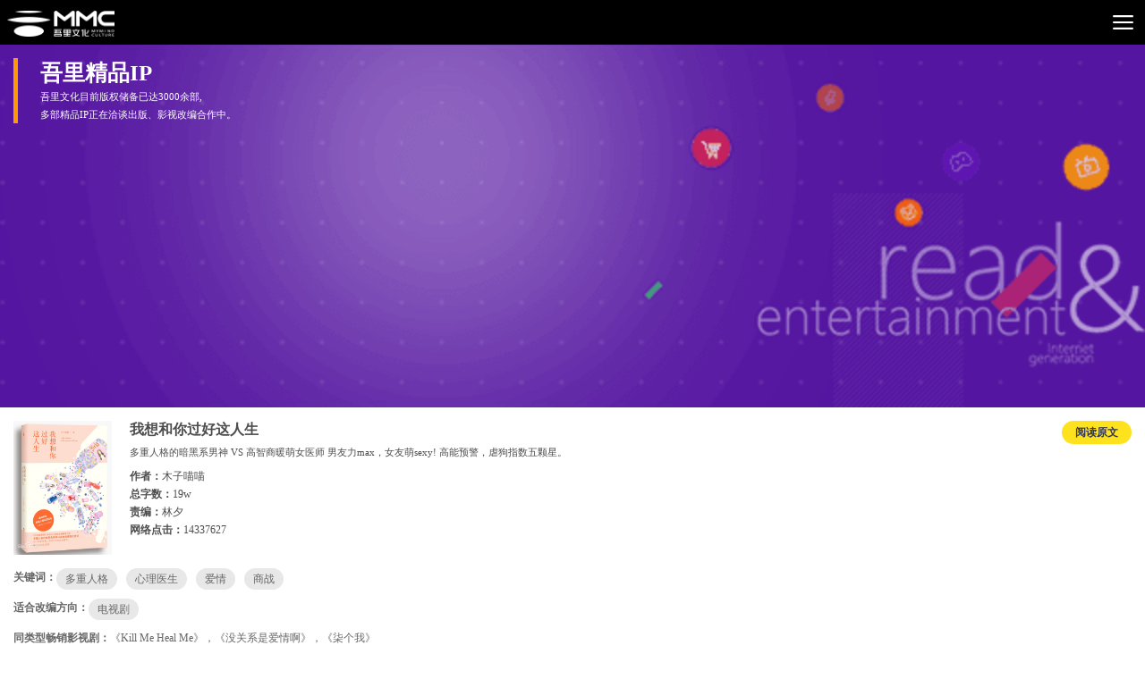

--- FILE ---
content_type: text/html; charset=utf-8
request_url: http://m.wuliwenhua.com/novelinfo/109
body_size: 11422
content:


<!DOCTYPE html PUBLIC "-//W3C//DTD XHTML 1.0 Transitional//EN" "http://www.w3.org/TR/xhtml1/DTD/xhtml1-transitional.dtd">
<html xmlns="http://www.w3.org/1999/xhtml">
<head>
    <title>《我想和你过好这人生》 - 吾里精品IP - 吾里文化官方网站</title>
    <meta content="zh-cn" http-equiv="Content-Language">
    <meta name="keywords" content="吾里官网_吾里文化，阅读、 创作 、 出版 、 二次元全版权运营、 无线增值、影视 、漫画 、游戏 、新媒体娱乐">
    <meta name="description" content="吾里官网_吾里文化，阅读、 创作 、 出版 、 二次元全版权运营、 无线增值、影视 、漫画 、游戏 、新媒体娱乐">
    <meta http-equiv="Content-Type" content="application/xhtml+xml; charset=utf-8" />
    <meta name="viewport" content="width=device-width, minimum-scale=1.0, initial-scale=1.0, maximum-scale=1.0, user-scalable=1" />
    <meta name="format-detection" content="telephone=no" />
    <link rel="stylesheet" type="text/css" href="http://img.wulicdn.com/wuli/css/wulibase_m.css" />
    <script src="http://img.zhizihuan.net/js/jquery-1.9.1.min.js" type="text/javascript"></script>
    <script type="text/javascript">
	
    </script>
</head>
<body>
        <script type="text/javascript">
        $(function () {
            $("#jsshowNav").click(function () {
                $("#navBox").show();
            })
            $("#ycnav").click(function () {
                $("#navBox").hide();
            });
        })
    </script>
<header>
		<h1><a href="http://m.wuliwenhua.com">吾里文化官网</a></h1>
		<a id="jsshowNav" style="cursor:pointer"></a>
	</header>
<div class="tanBox" id="navBox">
    <div id="ycnav" class="clickBox">
    </div>
    <nav>			
			<ul>
                <li class="bottomborder titlebg"><a href="http://m.wuliwenhua.com">首页</a></li>
                <li><a href="http://m.wuliwenhua.com/news/list">新闻中心</a></li>
                <li><a href="http://m.wuliwenhua.com/about/businese.htm">业务布局</a></li>
                 <li><a href="http://m.wuliwenhua.com/hot">精品IP</a></li>
                <li class="bottomborder"><a href="http://ip.wuliwenhua.com/m">大神之路</a></li>
                <li><a href="http://m.wuliwenhua.com/about/join.htm">加入我们</a></li>
                <li><a href="http://m.wuliwenhua.com/about/address.htm">联系我们</a></li>
			</ul>
		</nav>
</div>

    <div class="pubBanner posiRe">
        <img class="wid" src="http://img.wulicdn.com/wuli/images/m/banbg_02.png" />
        <div class="bannerText">
            <h2 class="h2title">
                <p>
                    吾里精品IP</p>
                <span>吾里文化目前版权储备已达3000余部,</span> <span>多部精品IP正在洽谈出版、影视改编合作中。</span>
            </h2>
        </div>
    </div>
    <!--作品封面及基本信息-->
    <div class="wad">
    
        <dl class="book_detail">
            <dt><a href="http://m.timeread.com/book/543">
                <img src="http://img.zhizihuan.net/upload/topicimg/2017/11/2017110915531658.png" /></a> </dt>
            <dd class="">
             <a class="linkBook" href="http://m.timeread.com/book/543">阅读原文</a>
                <h3>
                    我想和你过好这人生</h3>
                <a class="twoLine">多重人格的暗黑系男神 VS 高智商暖萌女医师 男友力max，女友萌sexy! 高能预警，虐狗指数五颗星。</a>
                <div>
                    <p>
                        <strong>作者：</strong><b>木子喵喵</b></p>
                    <p class="fr">
                        <strong>总字数：</strong><b>19w</b></p>
                    <p>
                        <strong>责编：</strong><b>林夕</b></p>
                    <p class="fr">
                        <strong>网络点击：</strong><b>14337627</b></p>
                </div>
            </dd>
        </dl>
        <div class="bookColumn">
            <p class="keyBox">
                <strong>关键词：</strong><b>多重人格</b><b>心理医生</b><b>爱情</b><b>商战</b></p>
            <p class="keyBox">
                <strong>适合改编方向：</strong><b>电视剧</b></p>
            <p class="keyBox">
                <strong>同类型畅销影视剧：</strong>《Kill Me Heal Me》，《没关系是爱情啊》，《柒个我》</p>
        </div>
        
        <!--故事梗概-->
        <div>
            <p class="listTitle">
                <span>故事梗概</span></p>
            <div id="LongIntroDiv" class="storyCont"><p>三年前，晨曦一次误判病情，导致顾子深抑郁症母亲秦凤芝跳楼自杀，后被顾子深父亲顾长青设计让晨曦离开宁市，离开顾子深，至此，顾子深因为母亲跳楼晨曦又逃逸事件，对晨曦又爱又恨。加上他本身的抑郁症，让顾子深在不知不觉中拥有了三重人格，第一种冷漠人格、第二种暴躁人格与第三种原始主人格。
三年后，晨曦是山城的一家私人医院的精神科医生，顾子深设计逼迫晨曦回到自己身边，对她的感情充满了矛盾，一边深爱一边忍不住报复晨曦，告诉她自己已有未婚妻，是霍氏集团千金霍思思，晨曦心痛至极。回到宁市的晨曦继续读研的梦想之路，并且被顾子深要求同住在北苑。在相处时，晨曦发现顾子深三种人格的病症，发誓要治好顾子深的病。在这期间，顾子深对晨曦爱越来越深，无法控制自己的痴情人格与罪恶感人格之间互相折磨......</ p></div>
        </div>
        <div id="authorInfoDiv" class="boxshadow">
            <img alt="" title="" src="http://img.zhizihuan.net/upload/topicimg/2017/11/201711081608115.jpg" />
            <div class="auth_text">
                <p>
                    <span>木子喵喵</span> 作者</p>
                <p class="text_p">
                    木子喵喵，“暖伤系”深情美女作家。因开创“竹马”系列，被读者赞誉开创了全新的言情小说模式。2015年正式独家签约吾里文化，凭借多年写作已积攒大量粉丝，备受业内及读者关注。</p>
            </div>
        </div>
        <div id="novelExtDiv">
            <div class="threePart">
                <h3>
                    <span>特色爆点</span></h3>
                <ul>
                   <li><i>1</i>三重人格，两种人生，一往深情</li><li><i>2</i>
多重人格的暗黑系男神 VS 高智商暖萌女医师</li><li><i>3</i>
男友力max，女友萌sexy! 高能预警，虐狗指数五颗星</li>
                </ul>
            </div>
            <div class="threePart centerLi">
                <h3>
                    <span>作品成绩</span></h3>
                <ul>
                   <li><i></i>2015年现言小说TOP.10</li><li><i></i>
亚洲好书榜排名第14位</li><li><i></i>
微博打榜评价高达9.4</li><li><i></i>
销量超10W册</li>
                </ul>
            </div>
            <div class="threePart">
                <h3>
                    <span>IP推荐理由</span></h3>
                <ul>
                    <li><i>1</i>集言情、悬疑、时尚一体,看点十足！</li><li><i>2</i>
汇集超高人气及好评度，读者对其影视改编期待值极高</li><li><i>3</i>
笑点虐点十足，剧情新颖</li><li><i>4</i>
超人气畅销书作家木子喵喵颠覆力作，开启另类爱情新模式</li>
                </ul>
            </div>
        </div>
        <div class="role">
            <p class="listTitle">
                <em>人物小传</em></p>
            <ul id="novelRoleUl">
             <li>
                    <div>
                        <h5>
                            顾子深</h5>
                        <p>拥有三种人格的商界“太子爷”，与江晨曦从小青梅竹马，感情深厚。从小遗传了母亲的抑郁症，因为晨曦“误诊”导致母亲自杀后，对晨曦又爱又恨，在不知不觉中拥有了三种人格。
第一种人格冷漠理智、城府深；第二种人格脾气坏，易动怒，充满暴戾，却深信自己母亲之死和晨曦无关，是保护晨曦和顾母的存在。第三种人格的顾子深向往过去，回到了三年前，希望母亲还在，晨曦陪在身边，岁月静好。</p>
                    </div>
                </li>
                <li>
                    <div>
                        <h5>
                            江晨曦</h5>
                        <p>誉有“天才少女”的精神科医生，女神级别的外貌，性格淡然如水，头脑聪颖。三年前，因为一次误判病情，导致男主顾子深抑郁症母亲秦凤芝跳楼自杀，后被顾子深父亲顾长青设计让晨曦离开宁市。被顾子深找回来之后，发誓要治好顾子深的病，也算求得自己的心安，不论顾子深多讨厌她。她都坚强独立的撑过来，笑对人生。却不知已经陷入重重陷阱，后成为被顾言凯利用而威胁顾子深的最后一枚棋子。</p>
                    </div>
                </li>
                <li>
                    <div>
                        <h5>
                            宋曹</h5>
                        <p>心理学专家,顾子深的世交好友，出生于医学世家。一直默默帮助晨曦治疗顾子深并且帮晨曦找出当年杀害顾母的真凶。晨曦一直以为宋曹这样帮助自己是因为顾子深的关系，却发现令有隐情。一是因为他哥哥苏若白当年跟她犯了同样的错所产生的同情，二时希望晨曦能够帮助自己的哥哥走出心理阴影。</p>
                    </div>
                </li>
                <li>
                    <div>
                       <h5>
                            唐糖棠</h5>
                        <p>广告设计师，江晨曦大学同学兼闺蜜，是顾言凯的暧昧对象，从上学开始喜欢顾言凯，明知道自己是顾言凯的寂寞消遣对象，却一直陪在顾言凯身边。为了顾言凯长期潜伏在晨曦身边找当年留下的最关键的证据——一个被录下秦凤芝“自杀”的视频U盘。最后怀了顾言凯的孩子，顾言凯不希望唐糖棠破坏自己的商业联姻计划，设计把她害死了。唐糖棠明知道顾言凯想要害自己却最终留有幻想，最后郁郁而终。</p>
                    </div>
                </li>
            </ul>
        </div>
    </div>
    	<div class="guanzhu">
		<p><img src="http://img.wulicdn.com/wuli/images/m/erweima_01.jpg"/><br/>吾里官方微博</p>
		<p><img src="http://img.wulicdn.com/wuli/images/m/erweima_03.jpg"/><br/>微信公众号</p>		
	</div>
	<footer>
		<img src="http://img.wulicdn.com/wuli/images/m/phoneLogo.png"/>
		<div >
			<p>客服QQ：3104153381 </p>
			<p>邮箱：banquan@wuliwenhua.com</p>			
		</div>
		<p><strong>商务合作  |  版权声明  |  加入我们</strong></p>
		<p>&copy;2015-2021 Wuliwenhua.com All rights reserved. </p>
		<p>	北京吾里文化有限公司 版权所有</p>
		<p>	京ICP备17013501号-6</p>
	</footer>
</body>
</html>


--- FILE ---
content_type: text/css
request_url: http://img.wulicdn.com/wuli/css/wulibase_m.css
body_size: 21694
content:
/*基础样式*/
*{margin:0;padding:0;}
body{font-size:12px;color:#4d4d4d;}
fieldset, img {border:0}
address, caption, cite, code, dfn, em, th, var {font-style:normal;font-weight:400}
ol, ul {list-style:none}
a {text-decoration:none;color:#4d4d4d;}
b{font-weight: normal;}
em{font-style: normal;}
input, select, textarea {font-family:inherit;font-size:inherit;font-weight:inherit;outline: none;}
.none{display: none;}
.fl{ float:left}
.fr{float: right;}
.flex{display: -webkit-flex;display:flex;}
.lineControl{overflow: hidden;text-overflow: ellipsis;display: -webkit-box;-webkit-line-clamp:3;-webkit-box-orient: vertical;}
.posiRe{position: relative;}
.overFlow{overflow: hidden;}
.center{text-align: center;}
.wad{margin:0 15px;}
/*去掉苹果按钮的默认样式*/
input[type="button"], input[type="submit"], input[type="reset"] {-webkit-appearance: none;}
textarea { -webkit-appearance: none;}
.textcolor,.textcolor a{color:#f72f51}
.bordercolor{border:1px solid #f72f51}
.backgroundcolor{background-color:#f72f51;} 
/*头部*/
header{width:100%;height:50px;background:#000;}
header h1 a{float: left; width:130px;height:50px;background:url(http://img.wulicdn.com/wuli/images/m/phoneLogo.png) no-repeat 8px 12px;font-size:0px;background-size:120px;}
#jsshowNav{width:50px;height:50px;display: block;float:right;background:url(http://img.wulicdn.com/wuli/images/m/navbtn.png) no-repeat center center;background-size:23px;}
/*隐藏的导航*/
/*导航栏*/
.tanBox{position:fixed;right:0;top:0;bottom: 0;left:0; display: none;width:100%;height:100%;overflow: hidden;z-index: 99999;}
nav{width:50%;height:100%;background:#f72f51;overflow: hidden;float: right;}
nav ul {height: 100%;margin-top: 20px;}
nav h2 img{margin: auto;width:50%;display: block;}
nav ul li{padding-left: 36px;}
nav li a{line-height:40px;color: #fff;font-size: 14px;}
.bottomborder{border-bottom: 1px solid #dd1b3c;padding-bottom: 3px;margin-bottom: 3px;}
.titlebg{no-repeat 0 -170px;background-size: 40px;}
.titlebg a{color: #ffb03f;}
.clickBox{width:50%;height: 100%;opacity: 1.6;background: rgba(1,1,1,0.6);float: left;}

.wuli_wrap{width:100%;text-align: center;color:#fff;letter-spacing:2px;
height:calc(100%);
height:-moz-calc(100% );
height:-webkit-calc(100%);
}
.wid{width:100%;display:block;}
.posiab{position: absolute; top:0;left:0;right: 0;}
.wuli_wrap span{font-size:35px;font-family:"Noto Sans S Chinese Thin";display: block;}
.wuli_wrap em{font-size:42px;}
.wuli_wrap h2 img{width:150px;margin-top:70px;margin-bottom: 50px;}
.wuli_wrap p{margin-top: 30px;line-height:24px;}
.aubot_wrap{padding:20px 15px 0; color:#fff;}
.aubot_wrap h2{margin-bottom:20px;font-size:26px;}
.aubot_wrap p{margin-bottom:6px;line-height:22px;text-indent:2em;}
.alllogo a{width:calc(100% / 3) ;width:-moz-calc(100% / 3); width:-webkit-calc(100% / 3);margin:5px 0 10px; display:block;float: left;text-align: center;}
.alllogo a img{width:110px;}
.wuliLo{margin:15px 0 0 15px;width:170px;}
.yingye p{color:#fff;margin-top:350px;padding:0 15px;line-height: 22px;}
@media screen and (min-width:300px) and (max-width:350px){.yingye p{margin-top:250px;}}
@media screen and (min-width:376px){.yingye p{margin-top:450px;}}
@media screen and (max-width: 321px) {
    body {
        font-size:11px;
    }
}
/*精品轮播*/
.bookBox{padding: 0 20px;overflow: hidden;}
.bookBox a{width:50%;text-align: center;display: block;float: left;margin-top:20px;}
@media screen and (max-width: 320px) {.bookBox a{margin-top:15px;}}
.bookBox a img{width:105px;height:140px;}

.IPBox h3{color:#000000;text-align: center;padding:35px 0 15px;font-size:25px;font-weight:normal;background:url(http://img.wulicdn.com/wuli/images/m/titlebg.png) no-repeat top center;background-size:100px ;}
.IPBox p{text-align: center;line-height:22px;font-size: 14px;}
.slide{height: 10px;text-align: center;z-index:200;margin:20px auto 0;}
.D1fBt{overflow:hidden;height:10px;z-index:10;display:inline-block;}
.D1fBt a{display:inline;width:10px;height:10px;border-radius:20px;margin:0 10px;background:#cccccc;float:left;}    
.D1fBt .current,.D1fBt a:hover{background:red;border-radius:20px;width:25px;height:10px;}
.btns{margin: auto; line-height: 30px; padding:2px 30px;background:#f72f51;border-radius:30px;color:#fff;font-size:14px; display:inline-block;margin-top:15px;}
/*各站专题*/
.syHome{padding: 40px 15px 0;color:#fff;line-height:22px;}
.syHome img{width:150px;}
.syHome p{margin:20px 0;}
.zzh img{margin: auto;display:block;}
.zzh p{line-height:22px;margin:6px 15px 6px;text-indent:2em;}
.fbHome{padding: 30px 15px 0;line-height:22px;}
@media screen and (max-width:320px){.fbHome{padding: 10px 15px 0;}}
.fbHome img{width:150px;}
.fbHome p{margin:20px 0;text-indent:2em;}
.hhHome,.mlHome,.qWHome{padding: 30px 20px 0;line-height:24px;}
.hhHome p{color:#fff;margin:20px 0;text-indent:2em;}
.hhHome img,.mlHome img{display:block;margin: auto;}
.mlHome p{margin:20px 0;text-indent:2em;}
.qWHome p{color:#fff;text-indent:2em;}
/*微娱*/
.wybox a{position: absolute;padding:5px;background:#fff;display:block;border-radius:10px;border: 1px solid #e0e0e0;}
.wybox a img{width:80px;}
.aa_zonq{top:290px;left:65%}
.wy{top:370px;left:200px}
.souhu{top:163px;left:20px}
.xinl{top:90px;left:20px}
.qq{top:30px;right:10%}
.weixin{top:250px;left:40%}
.tout{top:380px;left:40px}
.baddu{top:90px;left:50%}
@media screen and (max-width:320px){
	.weixin{top:220px;left:40%}
	.aa_zonq{top:270px;left:65%}
	.tout{top:350px;left:40px}
	.wy{top:340px;left:200px}
	}
.weiyuText{width:100%; position: absolute; text-align: center;color:#fff;bottom:10px;left:center;line-height:24px;}
.weiyuText p,.pos_story p{text-align: center;}
.pos_story{position: absolute;bottom:40px;width:100%;}
/*新闻+新闻中心页面里面的新闻列表*/
.newsPart .mesList{}
.h3title{text-align: center;margin:20px 0 ;}
.h3title span{padding-bottom:5px;border-bottom: 2px solid #f72f51;font-size:20px;font-weight: normal;}
.authornews {margin-bottom: 30px;}
.mesList dt img,.newsList li img{width:100%;margin-bottom: 20px;}
.mesList dt div,.mesList dd,.newsList li div{margin:0 20px;}
.mesList dt div,.mesList dd,.newsList li div{border-bottom:1px solid #e6e6e6;padding-bottom:20px;}
.mesList h3,.newsList h3 {font-size:18px;}
.mesList p ,.newsList p{line-height:24px;margin-top: 15px;}
.mesList dd {padding-top:20px;position: relative;}
.mesList dd div{width:80%;}
.mesList time,.newsList time{font-size:14px ;color:#cccccc;font-style: italic;padding-top:10px;display:block;}
.newsList li{margin-bottom:30px;}
.clickmore{width:15px;height:30px;display:block;background:url(http://img.wulicdn.com/wuli/images/m/right.png) no-repeat;background-size:15px ; position: absolute;right:0;top:50%;margin-top: -15px;}
.cooperation{background:#f7f7f7;margin-top:30px;padding:30px 0 50px;}
.hezuo li{float:left;width:calc(100% / 4) ;width:-moz-calc(100% / 4); width:-webkit-calc(100% / 4);box-sizing: border-box;text-align: center;}
.hezuo{margin:40px 20px  0;overflow:hidden;}
.hezuo li img{width:90%;}
.guanzhu{background:#d3d3d3;overflow:hidden;padding:40px 20px;}
.guanzhu p{width:50%;text-align: center;float: left;line-height:22px;color:#000;}
.guanzhu p img{width:80%;}
footer{background:#f92f51;color:#fff;line-height:25px;padding:40px 20px 60px;font-size:15px;}
footer div{border-bottom: 1px solid #fc93a4;margin:30px 0;padding-bottom:30px;}
/*书籍详情页*/
.pubBanner{background:#5415a0;}
.blueban{background:#1f7ae3;}
.bannerText{position: absolute; top:0;left:0;right: 0;padding-left: 15px;}
.h2title{border-left:5px solid #ff9900;padding-left:25px;color:#fff;margin-top:15px;}
.h2title p{font-size:25px;}
.bigH2 .h2title p{font-size:35px;}
.bigH2 .h2title{margin-top:35px;}
.h2title span{font-size:11px;font-weight:normal;line-height:20px;display:block;}
.book_detail{margin-top:15px;}
.book_detail,.book_detail dd{overflow: hidden;}
.book_detail dd{position:relative;}
.book_detail dt img{width:110px;height:150px; float: left;margin-right: 20px;}
.linkBook{font-weight:bold;display:inline-block;line-height:20px;padding:3px 15px;border-radius:20px;background:#ffe21e;color:#313655;float: right;}
.book_detail dd h3{font-size:16px;overflow:hidden;text-overflow:ellipsis;white-space:nowrap;width: calc(100% - 80px); width: -webkit-calc(100% - 80px);}
.book_detail dd p{width:100%;line-height:20px;}
.twoLine{overflow: hidden;line-height:18px;font-size:11px; display:block;margin:5px 0 8px; text-overflow: ellipsis;display: -webkit-box;-webkit-line-clamp:2;-webkit-box-orient: vertical;}
.bookColumn{margin-top:15px;margin-bottom: 15px;line-height:20px;}
.bookColumn p{color:#666666; overflow:hidden;}
.keyBox b{padding:2px 10px;margin-bottom: 10px; display:block;margin-right: 10px;background:#e8e8e8;border-radius:20px;}
.bookColumn p b,.bookColumn p strong{float: left;}
.listTitle span{border-bottom:1px solid #f72f51;font-weight:bold;font-size:15px; padding-bottom: 10px;display: inline-block;}
.listTitle{border-bottom:1px solid #e6e6e6;}
.storyCont,.text_p{color:#999999;text-indent:2em;line-height: 22px;margin:10px 0 20px;}
.boxshadow{margin-bottom:20px; border-radius:10px; width:100%;height:100%;box-sizing:border-box;box-shadow:10px -10px 14px rgba(230, 229, 229, 0.55) ;-moz-box-shadow:10px -10px 14px rgba(230, 229, 229, 0.55) ;-webkit-box-shadow:10px -10px 14px rgba(230, 229, 229, 0.55);}
.boxshadow img{width:100%;}
.auth_text{border-radius:0 0 10px 10px;padding:10px;box-sizing:border-box;box-shadow:-10px 10px 14px rgba(230, 229, 229, 0.55);-moz-box-shadow:-10px 10px 14px rgba(230, 229, 229, 0.55);-webkit-box-shadow:-10px 10px 14px rgba(230, 229, 229, 0.55);}
.auth_text p span{font-size:18px;font-weight:bold;}
.threePart h3 span{padding-bottom:5px;border-bottom:1px solid #f72f51;display: inline-block;font-weight:normal;font-size:18px;}
.threePart h3{border-bottom:1px solid #e6e6e6;margin:10px 0 20px 0;}
.threePart li{line-height:24px;color:#999999;}
.threePart li i{width:12px;height:12px;border-radius:50%;background:#f72f51;color:#fff;display:block;float: left;text-align: center;line-height:12px;font-style:normal;font-size:10px;margin:5px 10px 0 0 ;}
.centerLi li i{width:5px;height:5px;border-radius:50%;background:#f72f51;display:block;float: left;margin:10px 10px 0 0;}
.listTitle em{font-weight:bold;font-size:15px; padding-bottom: 10px;display: inline-block;}
.role .listTitle{margin:10px 0 20px;}
.role ul li{width:100%; box-sizing: border-box;margin-bottom:15px;}
.role ul li div{padding:20px;background:#f72f51;border-radius:10px;color:#fff;}
.role ul li h5{font-size:20px;}
.role ul li p{line-height:30px;}
/*检索库*/
.IPTop{border-bottom:1px solid #e6e6e6; padding-bottom:20px;}
.IPTop li{width:50%;float: left;color:#4c1d9b;margin:20px 0;text-align: center;}
.IPTop li span{font-size:50px;font-style: italic;display: block;}
.IPTop li em{font-size:16px;font-weight: bold;font-style: italic;}
.IPTop form {width:90%;margin:auto ; padding:0 10px;position:relative;box-sizing: border-box;}
.textIn{height:45px;padding:10px 0 10px 20px;position:relative;box-sizing: border-box;}
.IPTop form .textIn{line-height:40px; width:100%;height:45px;border:1px solid #d8d6d2;border-radius:60px;background:#f8f6f2;padding:5px 10px;color:#c1bdb7;}
.IPTop form .button{border:none;position:absolute;right:27px;top:10px;background:url(http://img.wulicdn.com/wuli/images/m/searchbtn.png) no-repeat left top;background-size:25px; width:24px;height:24px;}
/*筛选条件*/
.inner li{padding-top:5px;}
.inner li h4,.tiaojian h4{line-height:30px;margin-bottom: 10px;font-size:14px;}
.inner li h4{border-bottom:1px solid #e6e6e6;}
/*.inner li h4 span{width:20px;height:20px;float: right;display:block;background:url(http://img.wulicdn.com/wuli/images/m/pointdown.png) no-repeat center center;background-size:18px;margin-top: 8px;}*/
.inner li div a,.tiaojian span{margin-right:10px;padding:5px 10px;color:#999;margin-bottom:10px; display:inline-block;background:#f2f2f2;border-radius:30px}
.inner li div a.bgOn{background:#f72f51;color:#fff;}
.tiaojian span a{width:14px;height: 14px;display: inline-block;background:#cccccc url(http://img.wulicdn.com/wuli/images/m/close.png) no-repeat center center;float:right;border-radius:50%;margin: 1px 0 0 5px;margin-top:-12px\9;}
/*作品列表*/
.IPList li{width:100%;line-height:20px; padding:25px 0;border-top:1px solid #ebebeb;position: relative;overflow:hidden;color:#676767;}
.IPList li img{float:left;width:110px;margin-right: 15px;}
.IPList li div{width:calc(100% - 150px);width:-moz-calc(100% -150px); width:-webkit-calc(100% - 150px); float:left;}
.IPList li h4{color:#666666;font-size:17px;font-weight:normal;}
.author,.author a{color:#999999;}
.IPList li i{padding:0 10px;display:block;float: left;background:#f3eee6;color:#999999;margin:8px 10px 0 0;border-radius:20px;font-style:normal;font-size:10px;}
.info{-webkit-line-clamp:2!important;margin:8px 0;}
/*翻页样式*/
.page_up,.page_down{width:13px;height: 30px;display: block;background: url(http://img.wulicdn.com/wuli/images/m/pagebtns.png) no-repeat;background-size:13px ;}
.page_up{float: left;background-position:0 5px ;}
.page_down{float: right;background-position:0 -26px ;}
.pageUl{margin:30px 0;overflow: hidden;text-align: center;}
.pageUl li{margin:0 5px;display: inline;}
.pageUl li a{display: inline-block;width:30px;height: 30px;border-radius: 15px; background: #f2f2f2 ;text-align: center;line-height: 30px;}
.pageUl li a:hover,.pageUl li a.current{background: #f72f51;color: #fff;}
/*精品IP*/
.banLun img{width:100%;}
.fourBox li{width:50%;float: left;text-align: center;margin:15px 0 0;}
.fourBox li img{width:90%;}
/*排行榜列表*/
.main_right{padding:20px;box-sizing: border-box;width:100%;}
.main_right h2{padding:0 0 10px 0;border-bottom: 1px solid #e4e4e4;}
.main_right h2 span{font-weight:normal;border-left:3px solid #ff9900;padding-left: 15px;}
.index1{overflow:hidden;position: relative;margin: 10px 0;line-height:28px!important;}
.subon i{position: absolute;left:0;bottom:9px;}
.index1 img{float: left;margin-right: 15px;}
.hotList i{font-style:normal; margin-top:8px;width:18px;height: 18px;float:left;background:#cccccc;color:#fff;border-radius:50%;text-align:center;line-height:18px;margin-right:10px;}
.subon i,.sub i{background:#f72f51;}
.hotList li{line-height:35px;}
.hotList img{width:55px;height:75px;}
/*精品IP*/
.IPbooks{margin: 0 15px 20px;}
/*轮播*/
.Lunbobook img{width:100%;}
.dis .D1fBt{margin:10px auto 0;width:135px;display:block;}
/*签约作者轮播*/
.turnAround{position: relative;min-height:580px;}
.turnAround .wid{min-height:580px;bottom: 0;}
.turnAround h4{color:#fff;text-align: center;font-weight:normal;font-size:18px;margin:20px 0;}
.turnAround h4 span{border-bottom:1px solid #e34456;padding-bottom: 10px;}
#jsAuthor1,#jsAuthor2,#jsAuthor3,#jsAuthor4{width:400%;}
.authorBox {width: 100%;overflow-x: scroll;-webkit-overflow-scrolling : touch;}
.authDl{240px;float: left;position:relative;margin:70px 10px 20px;}
.a_part img{width:110px;height:110px;border-radius:50%;border:2px solid #f72f51;position: absolute;top:-55px;left:67px;}
.turnBox{margin-top: 20px;}
.nameMessg{width:240px;height:220px; background:#f72f51;border-radius:20px 20px 0 0;color:#fff ;padding:60px 10px 0;box-sizing: border-box;line-height: 25px;}
.nameMessg h6{text-align: center;font-size:20px;line-height:35px;}
.a_part{width:240px;height:390px;background:#fff;border-radius:20px;overflow:hidden;box-sizing: border-box;}
.a_part ul{line-height:30px;padding-left:25px;color:#999999;margin-top:10px;}
.au_more{width:50px;height:50px;display:block;border-radius:50%;margin:20px auto 0;background:#f72f51 url(http://img.wulicdn.com/wuli/images/m/littlePoint.png) no-repeat center center;}
.discricle{margin: auto ;height: 10px;text-align: center;z-index: 200;}
.discricle .current,.discricle .D1fBt a:hover{background:#f72f51!important;}
.hotsell dd{width:50%;float: left;text-align: center;margin:10px 0;line-height: 22px;}
.hotsell dd img{width: 130px;height: 180px;}
.hotsell dd em{color:#999999;font-size:10px;overflow: hidden;width: 90%;overflow: hidden;text-overflow: ellipsis;white-space: nowrap;o-text- overflow: ellipsis;display: inline-block;}
.cooperat{background:#fff;overflow:hidden;padding:10px;}
.cooperat dl{color:#fff; background:#f72f51;border-radius:20px;margin-bottom:30px;box-shadow:3px 3px 12px #fcbac6 ;-moz-box-shadow:3px 4px 12px #fcbac6 ;-webkit-box-shadow:3px 4px 12px #fcbac6 ;}
.leftDD{background:url(http://img.wulicdn.com/wuli/images/m/CCOpy.png) no-repeat left top;padding: 85px 0 26px 48px;box-sizing: border-box;background-size:90px ;}
.leftDD span{font-size:30px;display: block;}
.leftDD p{line-height:30px;font-size:15px;}
/*业务布局*/
.coloBanner{background:#f72f51;z-index:-99;}
.star{text-align: center;margin-bottom:40px;margin-top: -30px;z-index:999;}
.star img{z-index:999;}
.busintext{margin-bottom:50px;padding:0 15px;}
.busintext p{margin: auto;text-indent:2em; font-size:15px;color:#666666;letter-spacing:2px;margin-bottom:15px;}
/*作者信息*/
.person dt img{width:100%;}
.person dt{position: relative;}
.share{position: absolute;right:10px;bottom:10px;}
.share a{width:33px;height:33px;display: block;float:left;margin-left:20px;background:url(http://img.wulicdn.com/wuli/images/m/share.png) no-repeat;}
.share .wx_share{background-position-y:-35px ;}
.share .wx_baidu{background-position-y:-70px ;}
.person dd{margin: 0 15px;line-height:22px;}
.person dd span{color:#343434;font-size:16px;margin-top:20px;display:block;margin-bottom: 5px;}
.baseMess h3{font-size:24px;margin: 20px 0 5px;}
.baseMess strong{color:#4d4d4d;}
.person dd p{color:#999999;}
.main_right .IPList li{border-bottom:1px solid #ebebeb; border-top:none;}
/*新闻内容*/
.newtext{width:100%;overflow:hidden; padding:0 15px 40px;box-sizing: border-box;border-bottom:1px solid #eeeeee;background:url(http://img.wulicdn.com/wuli/images/m/newsbg.jpg) repeat-x;background-size:15px ;}
.newtext .share{top:-54px;right:10px;}
.newtext .newTitle{margin-top:20px;font-size:16px;}
.newtext em{line-height:50px;margin:20px 0 50px;font-style: italic;color:#656565;}
.textBox p{font-size:15px;margin-bottom:10px;line-height:25px;color:#999999;}
/*加入我们*/
.emailBox {width: 100%;height:50px;color:#fff;background:#ff6600;line-height:50px;font-size:15px;}
.emailBox a{text-decoration:underline;color:#fff!important;}
.mainBox{margin:15px;line-height:30px;color:#333333;}
.join_left{font-style: italic;font-size:15px;margin:30px 0;}
.join_left p{font-style: italic;font-size:15px;}
.tabbar{overflow:hidden;border-bottom:1px solid #ebebeb; ;}
.tabbar li{float: left;margin-right: 20px;padding:0 20px;line-height:30px;background:#f2f2f2;border-radius:30px;margin-bottom:20px;}
.tabbar li.active{background:#f73051;color:#fff;}
.allWork{overflow:hidden;}
.allWork li{padding:20px 0;overflow:hidden;border-bottom:1px solid #d7dcdd;line-height:30px;color:#999999;cursor:pointer;}
.workName{width:100%;font-size:20px;color:#4a515f;}
.workName i{color:#999;font-size:14px;}
.workText{width:100%;}
/*联系我们*/
.leaderBox{border-bottom:1px solid #d7dcdd;padding-bottom:15px;}
.leaderBox em{float: right;margin-right:10px;}
.addreTop{color:#666666;line-height:24px;font-size: 14px;}
.addreTop h4{font-size:15px;margin:15px 0 5px;color:#4d4d4d;}
.addreTop dd{position: relative;margin-bottom:30px;}
.addreTop dd a{position: absolute;right:0px;top:40px;}
.addreTop dd a img{width:80px;}
.addreTop dd h4,.addreTop dd p{width:calc(100% - 90px);width:-moz-calc(100% -90px); width:-webkit-calc(100% - 90px)}
/*APP下载*/
.appBox .posiab{padding:20px 10px 0;line-height:24px;}
.iconShadow{box-shadow: -3px 2px 21px #9a9a9a; float: left; width:60px; margin:0 10px 0 20%;border-radius:16px;
-moz-box-shadow:-3px 2px 21px #9a9a9a;
-webkit-box-shadow:-3px 2px 21px #9a9a9a; }
.appBox .posiab p{text-indent:2em;margin:10px 0;}
.appBox .posiab b{font-size:24px;font-weight:bold;color:#333;line-height:33px;}
.appBox .posiab i{color:#9d9d9d;letter-spacing:1px;font-size:14px;line-height:30px;font-style: normal;}
.appBox .posiab strong{font-size:14px;font-style:italic;color:#666;}
.imgTab{float: left;padding-left:10px;}
.imgTab img{margin-right:10px;}
.Anapp,.Phapp{width:95px;float: left; height:36px;padding-left:16px;margin-top:11px; text-align: center;line-height:36px;color:#333;border:1px solid #333;border-radius:18px;display:inline-block;background:url(http://img.wulicdn.com/wuli/images/m/phoneType.png ) no-repeat 7px 8px;}
.Anapp{background-position:7px -29px;margin-left:10px;}
.imgTab img{width:90px;}
.handPhone{margin: auto;width:86%;margin-left:25px;position: absolute;bottom:0;}
@media screen and (max-width:320px){
.imgTab img{width:60px;}
.Anapp,.Phapp{ height:30px;line-height:28px;background:url(http://img.wulicdn.com/wuli/images/m/phoneType.png) no-repeat 7px 5px;background-size:17px;box-sizing: border-box;}
.Anapp{background-position:7px -26px;}
.handPhone{width:60%;margin-left:60px;}
.appBox .posiab strong{font-size:13px;}}
@media screen and (min-width:425px){
.downLoad{margin:30px 0 ;}
.appBox  .posiab p{margin:20px 0;}
}
/*出版作品印章*/
.IPList li.yinzhang{background: url(http://img.wulicdn.com/wuli/images/m/viewfiles.png)no-repeat right 20px top 20px; background-size:60px}
.book_detail dd.yinzhang{background: url(http://img.wulicdn.com/wuli/images/m/viewfiles.png)no-repeat right 25px bottom 10px;background-size:60px}}









